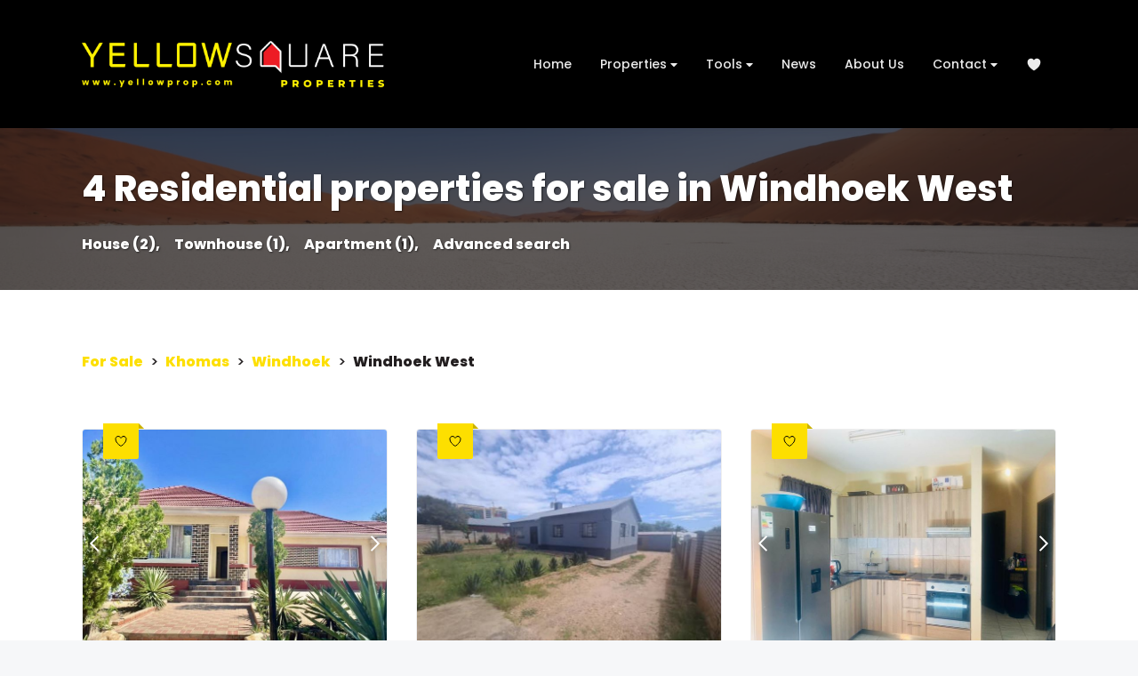

--- FILE ---
content_type: text/html
request_url: https://www.yellowprop.com/residential/for-sale/khomas/windhoek/windhoek-west
body_size: 11260
content:
<!DOCTYPE html> <html lang="en"> <head> <meta charset="UTF-8"> <meta name="viewport" content="width=device-width,initial-scale=1"> <title>Properties for sale in Windhoek West, including houses and townhouses</title> <meta property="og:title" content="Properties for sale in Windhoek West, including houses and townhouses"> <meta property="og:description" name="description" content="YellowSquare Properties has a selection of residential properties for sale in Windhoek West, Windhoek. View our Windhoek West properties for sale or browse nearby suburbs of Windhoek West."> <meta property="og:site_name" content="YellowSquare Properties"> <meta property="og:type" content="article"> <link rel="canonical" href="https://www.yellowprop.com/residential/for-sale/khomas/windhoek/windhoek-west"> <link href="/assets/css/core.aa75b519168327824e6443dfcdf6c169.css" rel="stylesheet"> <link href="https://fonts.googleapis.com" rel="preconnect" crossorigin> <link href="https://fonts.gstatic.com" rel="preconnect" crossorigin> <link href="https://fonts.googleapis.com/css?family=Poppins:500,800&display=swap" rel="stylesheet"> <link rel="icon" href="/assets/media/favicon.a9a3be1e9c5c2159f8ddea56aff9c5a4.png"> <link href="/assets/css/area-type-status.26a205a09e5c07b1b1c8f95bfef2fdd7.css" rel="stylesheet"> </head> <body class="layout"> <header class="header container container_type_sticky container_type_tough"> <div class="container container_type_nav-grid header__container"> <input class="header__toggle-input" id="menuToggle" type="checkbox"> <div class="header__topbar"> <a href="/" class="header__logo" title="Residential, agricultural property for sale, to rent in Namibia"> <img src="/assets/media/logo.2e858fb02b67a6585ef649e364dd87cd.png" alt="YellowSquare Properties logo" class="header__logo-image"> </a> <label class="header__toggle" for="menuToggle"> <svg viewBox="0 0 448 512"><path d="M436 124H12c-6.627 0-12-5.373-12-12V80c0-6.627 5.373-12 12-12h424c6.627 0 12 5.373 12 12v32c0 6.627-5.373 12-12 12zm0 160H12c-6.627 0-12-5.373-12-12v-32c0-6.627 5.373-12 12-12h424c6.627 0 12 5.373 12 12v32c0 6.627-5.373 12-12 12zm0 160H12c-6.627 0-12-5.373-12-12v-32c0-6.627 5.373-12 12-12h424c6.627 0 12 5.373 12 12v32c0 6.627-5.373 12-12 12z"/></svg> <svg viewBox="0 0 320 512"><path d="M193.94 256L296.5 153.44l21.15-21.15c3.12-3.12 3.12-8.19 0-11.31l-22.63-22.63c-3.12-3.12-8.19-3.12-11.31 0L160 222.06 36.29 98.34c-3.12-3.12-8.19-3.12-11.31 0L2.34 120.97c-3.12 3.12-3.12 8.19 0 11.31L126.06 256 2.34 379.71c-3.12 3.12-3.12 8.19 0 11.31l22.63 22.63c3.12 3.12 8.19 3.12 11.31 0L160 289.94 262.56 392.5l21.15 21.15c3.12 3.12 8.19 3.12 11.31 0l22.63-22.63c3.12-3.12 3.12-8.19 0-11.31L193.94 256z"/></svg> </label> </div> <nav class="menu header__menu"> <a class="link link_type_nav menu__item menu__item_type_inner-link" href="/"> Home </a> <div class="menu__group"> <input class="menu__group-toggle-input" id="menuGroupToggle1" type="checkbox"> <label class="link menu__item menu__item_type_group menu__group-toggle" for="menuGroupToggle1"> Properties <svg viewBox="0 0 320 512"><path d="M31.3 192h257.3c17.8 0 26.7 21.5 14.1 34.1L174.1 354.8c-7.8 7.8-20.5 7.8-28.3 0L17.2 226.1C4.6 213.5 13.5 192 31.3 192z"/></svg> <svg viewBox="0 0 320 512"><path d="M288.662 352H31.338c-17.818 0-26.741-21.543-14.142-34.142l128.662-128.662c7.81-7.81 20.474-7.81 28.284 0l128.662 128.662c12.6 12.599 3.676 34.142-14.142 34.142z"/></svg> </label> <div class="menu__group-items"> <a class="link link_type_nav menu__item menu__item_type_inner-link" href="/for-sale"> For Sale </a> <a class="link link_type_nav menu__item menu__item_type_inner-link" href="/for-rent"> For Rent </a> <a class="link link_type_nav menu__item menu__item_type_inner-link" href="/onshow"> On Show </a> </div> </div> <div class="menu__group"> <input class="menu__group-toggle-input" id="menuGroupToggle2" type="checkbox"> <label class="link menu__item menu__item_type_group menu__group-toggle" for="menuGroupToggle2"> Tools <svg viewBox="0 0 320 512"><path d="M31.3 192h257.3c17.8 0 26.7 21.5 14.1 34.1L174.1 354.8c-7.8 7.8-20.5 7.8-28.3 0L17.2 226.1C4.6 213.5 13.5 192 31.3 192z"/></svg> <svg viewBox="0 0 320 512"><path d="M288.662 352H31.338c-17.818 0-26.741-21.543-14.142-34.142l128.662-128.662c7.81-7.81 20.474-7.81 28.284 0l128.662 128.662c12.6 12.599 3.676 34.142-14.142 34.142z"/></svg> </label> <div class="menu__group-items"> <a class="link link_type_nav menu__item menu__item_type_inner-link" href="/bond-calculator"> Bond Repayment Calculator </a> <a class="link link_type_nav menu__item menu__item_type_inner-link" href="/affordability-calculator"> Affordability Calculator </a> <a class="link menu__item menu__item_type_external-link" href="https://www.greenagent.co/calculator/nam/yellowprop/" rel="noopener noreferrer" target="_blank"> Bond &amp; Transfer Cost Calculator </a> <a class="link link_type_nav menu__item menu__item_type_inner-link" href="/property-alerts"> Property Alerts </a> <a class="link link_type_nav menu__item menu__item_type_inner-link" href="/news-alerts"> News Alerts </a> <a class="link link_type_nav menu__item menu__item_type_inner-link" href="/list-your-property"> List Your Property </a> <a class="link link_type_nav menu__item menu__item_type_inner-link" href="/market-estimate"> Market Estimate </a> </div> </div> <a class="link link_type_nav menu__item menu__item_type_inner-link" href="/news"> News </a> <a class="link link_type_nav menu__item menu__item_type_inner-link" href="/about-us"> About Us </a> <div class="menu__group"> <input class="menu__group-toggle-input" id="menuGroupToggle5" type="checkbox"> <label class="link menu__item menu__item_type_group menu__group-toggle" for="menuGroupToggle5"> Contact <svg viewBox="0 0 320 512"><path d="M31.3 192h257.3c17.8 0 26.7 21.5 14.1 34.1L174.1 354.8c-7.8 7.8-20.5 7.8-28.3 0L17.2 226.1C4.6 213.5 13.5 192 31.3 192z"/></svg> <svg viewBox="0 0 320 512"><path d="M288.662 352H31.338c-17.818 0-26.741-21.543-14.142-34.142l128.662-128.662c7.81-7.81 20.474-7.81 28.284 0l128.662 128.662c12.6 12.599 3.676 34.142-14.142 34.142z"/></svg> </label> <div class="menu__group-items"> <a class="link link_type_nav menu__item menu__item_type_inner-link" href="/contact"> Get In Touch </a> <a class="link link_type_nav menu__item menu__item_type_inner-link" href="/our-team"> Our Team </a> </div> </div> <a class="link link_with_icon menu__item menu__item_type_icon-inner-link" href="/favourites" title="Favourites"> <svg viewBox="0 0 512 512"><path d="M256 448a32 32 0 01-18-5.57c-78.59-53.35-112.62-89.93-131.39-112.8-40-48.75-59.15-98.8-58.61-153C48.63 114.52 98.46 64 159.08 64c44.08 0 74.61 24.83 92.39 45.51a6 6 0 009.06 0C278.31 88.81 308.84 64 352.92 64c60.62 0 110.45 50.52 111.08 112.64.54 54.21-18.63 104.26-58.61 153-18.77 22.87-52.8 59.45-131.39 112.8a32 32 0 01-18 5.56z"/></svg><span>Favourites</span> </a> </nav> </div> </header> <div class="container container_type_tough section section_type_hero hero hero_type_page"> <div class="section__background-image image"> <img src="/assets/media/hero-slide-1.6648d588c3938c8391e72dfbddd6b237.jpg" alt=""> </div> <div class="section__background-overlay"></div> <div class="container container_type_global-grid"> <h1 class="section__heading hero__heading"> 4 Residential properties for sale in Windhoek West </h1> <div class="breadcrumbs section__content hero__links hero__breadcrumbs"> <a class="breadcrumbs__item breadcrumbs__item_type_link link hero__link" href="/house/for-sale/khomas/windhoek/windhoek-west"> House (2), </a> <a class="breadcrumbs__item breadcrumbs__item_type_link link hero__link" href="/townhouse/for-sale/khomas/windhoek/windhoek-west"> Townhouse (1), </a> <a class="breadcrumbs__item breadcrumbs__item_type_link link hero__link" href="/apartment/for-sale/khomas/windhoek/windhoek-west"> Apartment (1), </a> <a class="breadcrumbs__item breadcrumbs__item_type_link link hero__link" href="/search?status&#x3D;For Sale&amp;types[0][maintype]&#x3D;Residential&amp;areas[0][town]&#x3D;Windhoek&amp;areas[0][suburb]&#x3D;Windhoek West"> Advanced search </a> </div> </div> </div> <div class="section section_theme_lightest container"> <div class="container container_type_global-grid"> <div class="section__content"> <div class="breadcrumbs breadcrumbs_with_splitter block"> <a class="breadcrumbs__item breadcrumbs__item_type_link link" href="/for-sale"> For Sale </a> <span class="breadcrumbs__splitter">&gt;</span> <a class="breadcrumbs__item breadcrumbs__item_type_link link" href="/properties-in-khomas"> Khomas </a> <span class="breadcrumbs__splitter">&gt;</span> <a class="breadcrumbs__item breadcrumbs__item_type_link link" href="/residential/for-sale/khomas/windhoek"> Windhoek </a> <span class="breadcrumbs__splitter">&gt;</span> <span class="breadcrumbs__item breadcrumbs__item_type_text"> Windhoek West </span> </div> </div> <div class="section__content"> <div class="grid grid_cols_3 section__paragraph"> <a class="property-card property-card_type_small grid__item" href="/windhoek-west-house-for-sale-2391589" title="7 Bedroom House For Sale in Windhoek West"> <div class="property-card__favorite favorite-toggle" title="Add property #2391589 to your favourites" data-id="2391589"> <svg viewBox="0 0 512 512"><path d="M352.92 80C288 80 256 144 256 144s-32-64-96.92-64c-52.76 0-94.54 44.14-95.08 96.81-1.1 109.33 86.73 187.08 183 252.42a16 16 0 0018 0c96.26-65.34 184.09-143.09 183-252.42-.54-52.67-42.32-96.81-95.08-96.81z" fill="none" stroke="currentColor" stroke-linecap="round" stroke-linejoin="round" stroke-width="32"/></svg> <svg viewBox="0 0 512 512"><path d="M256 448a32 32 0 01-18-5.57c-78.59-53.35-112.62-89.93-131.39-112.8-40-48.75-59.15-98.8-58.61-153C48.63 114.52 98.46 64 159.08 64c44.08 0 74.61 24.83 92.39 45.51a6 6 0 009.06 0C278.31 88.81 308.84 64 352.92 64c60.62 0 110.45 50.52 111.08 112.64.54 54.21-18.63 104.26-58.61 153-18.77 22.87-52.8 59.45-131.39 112.8a32 32 0 01-18 5.56z"/></svg> </div> <div class="property-card__active-area"> <div class="property-card__visuals"> <div class="property-card__photos"> <div class="property-card__photo container container_ratio_oldskul"> <img loading="lazy" src="https://d4dw57nojnba9.cloudfront.net/[base64]&#x3D;&#x3D;"> </div> <div class="property-card__photo container container_ratio_oldskul hidden"> <img data-src="https://d4dw57nojnba9.cloudfront.net/[base64]&#x3D;&#x3D;"> </div> <div class="property-card__photo container container_ratio_oldskul hidden"> <img data-src="https://d4dw57nojnba9.cloudfront.net/[base64]&#x3D;&#x3D;"> </div> <div class="property-card__photo container container_ratio_oldskul hidden"> <img data-src="https://d4dw57nojnba9.cloudfront.net/[base64]&#x3D;&#x3D;"> </div> <div class="property-card__photo container container_ratio_oldskul hidden"> <img data-src="https://d4dw57nojnba9.cloudfront.net/[base64]&#x3D;&#x3D;"> </div> <div class="property-card__photo container container_ratio_oldskul hidden"> <img data-src="https://d4dw57nojnba9.cloudfront.net/[base64]&#x3D;&#x3D;"> </div> <div class="property-card__photo container container_ratio_oldskul hidden"> <img data-src="https://d4dw57nojnba9.cloudfront.net/[base64]&#x3D;&#x3D;"> </div> <div class="property-card__photo container container_ratio_oldskul hidden"> <img data-src="https://d4dw57nojnba9.cloudfront.net/[base64]&#x3D;&#x3D;"> </div> <div class="property-card__photo container container_ratio_oldskul hidden"> <img data-src="https://d4dw57nojnba9.cloudfront.net/[base64]&#x3D;&#x3D;"> </div> <div class="property-card__photo container container_ratio_oldskul hidden"> <img data-src="https://d4dw57nojnba9.cloudfront.net/[base64]&#x3D;&#x3D;"> </div> <div class="property-card__photo container container_ratio_oldskul hidden"> <img data-src="https://d4dw57nojnba9.cloudfront.net/[base64]&#x3D;&#x3D;"> </div> <div class="property-card__photo container container_ratio_oldskul hidden"> <img data-src="https://d4dw57nojnba9.cloudfront.net/[base64]&#x3D;&#x3D;"> </div> <div class="property-card__photo container container_ratio_oldskul hidden"> <img data-src="https://d4dw57nojnba9.cloudfront.net/[base64]&#x3D;&#x3D;"> </div> <div class="property-card__photo container container_ratio_oldskul hidden"> <img data-src="https://d4dw57nojnba9.cloudfront.net/[base64]&#x3D;&#x3D;"> </div> <div class="property-card__photo container container_ratio_oldskul hidden"> <img data-src="https://d4dw57nojnba9.cloudfront.net/[base64]&#x3D;&#x3D;"> </div> <div class="property-card__photo container container_ratio_oldskul hidden"> <img data-src="https://d4dw57nojnba9.cloudfront.net/[base64]&#x3D;&#x3D;"> </div> <div class="property-card__photo container container_ratio_oldskul hidden"> <img data-src="https://d4dw57nojnba9.cloudfront.net/[base64]&#x3D;&#x3D;"> </div> <div class="property-card__photo container container_ratio_oldskul hidden"> <img data-src="https://d4dw57nojnba9.cloudfront.net/[base64]&#x3D;&#x3D;"> </div> <div class="property-card__photo container container_ratio_oldskul hidden"> <img data-src="https://d4dw57nojnba9.cloudfront.net/[base64]&#x3D;&#x3D;"> </div> <div class="property-card__photo container container_ratio_oldskul hidden"> <img data-src="https://d4dw57nojnba9.cloudfront.net/[base64]&#x3D;&#x3D;"> </div> <div class="property-card__photo container container_ratio_oldskul hidden"> <img data-src="https://d4dw57nojnba9.cloudfront.net/[base64]&#x3D;&#x3D;"> </div> <div class="property-card__photo container container_ratio_oldskul hidden"> <img data-src="https://d4dw57nojnba9.cloudfront.net/[base64]&#x3D;&#x3D;"> </div> <div class="property-card__photo container container_ratio_oldskul hidden"> <img data-src="https://d4dw57nojnba9.cloudfront.net/[base64]&#x3D;&#x3D;"> </div> <div class="property-card__photo container container_ratio_oldskul hidden"> <img data-src="https://d4dw57nojnba9.cloudfront.net/[base64]&#x3D;&#x3D;"> </div> <div class="property-card__photo container container_ratio_oldskul hidden"> <img data-src="https://d4dw57nojnba9.cloudfront.net/[base64]&#x3D;&#x3D;"> </div> <div class="property-card__photo container container_ratio_oldskul hidden"> <img data-src="https://d4dw57nojnba9.cloudfront.net/[base64]&#x3D;&#x3D;"> </div> <div class="property-card__photo container container_ratio_oldskul hidden"> <img data-src="https://d4dw57nojnba9.cloudfront.net/[base64]&#x3D;&#x3D;"> </div> <div class="property-card__photo container container_ratio_oldskul hidden"> <img data-src="https://d4dw57nojnba9.cloudfront.net/[base64]&#x3D;&#x3D;"> </div> <div class="property-card__photo container container_ratio_oldskul hidden"> <img data-src="https://d4dw57nojnba9.cloudfront.net/[base64]&#x3D;&#x3D;"> </div> <div class="property-card__photo container container_ratio_oldskul hidden"> <img data-src="https://d4dw57nojnba9.cloudfront.net/[base64]&#x3D;&#x3D;"> </div> <div class="property-card__photo container container_ratio_oldskul hidden"> <img data-src="https://d4dw57nojnba9.cloudfront.net/[base64]&#x3D;&#x3D;"> </div> <div class="property-card__photo container container_ratio_oldskul hidden"> <img data-src="https://d4dw57nojnba9.cloudfront.net/[base64]&#x3D;&#x3D;"> </div> <div class="property-card__photo container container_ratio_oldskul hidden"> <img data-src="https://d4dw57nojnba9.cloudfront.net/[base64]&#x3D;&#x3D;"> </div> <div class="property-card__photo container container_ratio_oldskul hidden"> <img data-src="https://d4dw57nojnba9.cloudfront.net/[base64]&#x3D;&#x3D;"> </div> <div class="property-card__photo container container_ratio_oldskul hidden"> <img data-src="https://d4dw57nojnba9.cloudfront.net/[base64]&#x3D;&#x3D;"> </div> <div class="property-card__photo container container_ratio_oldskul hidden"> <img data-src="https://d4dw57nojnba9.cloudfront.net/[base64]&#x3D;&#x3D;"> </div> <div class="property-card__photo container container_ratio_oldskul hidden"> <img data-src="https://d4dw57nojnba9.cloudfront.net/[base64]&#x3D;&#x3D;"> </div> <div class="property-card__photo container container_ratio_oldskul hidden"> <img data-src="https://d4dw57nojnba9.cloudfront.net/[base64]&#x3D;&#x3D;"> </div> <div class="property-card__photo container container_ratio_oldskul hidden"> <img data-src="https://d4dw57nojnba9.cloudfront.net/[base64]&#x3D;&#x3D;"> </div> <div class="property-card__photo container container_ratio_oldskul hidden"> <img data-src="https://d4dw57nojnba9.cloudfront.net/[base64]&#x3D;&#x3D;"> </div> <div class="property-card__photo container container_ratio_oldskul hidden"> <img data-src="https://d4dw57nojnba9.cloudfront.net/[base64]&#x3D;&#x3D;"> </div> <div class="property-card__photo container container_ratio_oldskul hidden"> <img data-src="https://d4dw57nojnba9.cloudfront.net/[base64]&#x3D;&#x3D;"> </div> <div class="property-card__photo container container_ratio_oldskul hidden"> <img data-src="https://d4dw57nojnba9.cloudfront.net/[base64]&#x3D;&#x3D;"> </div> <div class="property-card__photo container container_ratio_oldskul hidden"> <img data-src="https://d4dw57nojnba9.cloudfront.net/[base64]&#x3D;&#x3D;"> </div> <div class="property-card__photo container container_ratio_oldskul hidden"> <img data-src="https://d4dw57nojnba9.cloudfront.net/[base64]&#x3D;&#x3D;"> </div> <div class="property-card__photo container container_ratio_oldskul hidden"> <img data-src="https://d4dw57nojnba9.cloudfront.net/[base64]&#x3D;&#x3D;"> </div> <div class="property-card__photo container container_ratio_oldskul hidden"> <img data-src="https://d4dw57nojnba9.cloudfront.net/[base64]&#x3D;&#x3D;"> </div> <div class="property-card__photo container container_ratio_oldskul hidden"> <img data-src="https://d4dw57nojnba9.cloudfront.net/[base64]&#x3D;&#x3D;"> </div> <div class="property-card__photo container container_ratio_oldskul hidden"> <img data-src="https://d4dw57nojnba9.cloudfront.net/[base64]&#x3D;&#x3D;"> </div> <div class="property-card__photo container container_ratio_oldskul hidden"> <img data-src="https://d4dw57nojnba9.cloudfront.net/[base64]&#x3D;&#x3D;"> </div> <div class="property-card__photo container container_ratio_oldskul hidden"> <img data-src="https://d4dw57nojnba9.cloudfront.net/[base64]&#x3D;&#x3D;"> </div> <div class="property-card__photo container container_ratio_oldskul hidden"> <img data-src="https://d4dw57nojnba9.cloudfront.net/[base64]&#x3D;&#x3D;"> </div> <div class="property-card__photo container container_ratio_oldskul hidden"> <img data-src="https://d4dw57nojnba9.cloudfront.net/[base64]&#x3D;&#x3D;"> </div> <div class="property-card__photo container container_ratio_oldskul hidden"> <img data-src="https://d4dw57nojnba9.cloudfront.net/[base64]&#x3D;&#x3D;"> </div> <div class="property-card__photo container container_ratio_oldskul hidden"> <img data-src="https://d4dw57nojnba9.cloudfront.net/[base64]&#x3D;&#x3D;"> </div> <div class="property-card__photo container container_ratio_oldskul hidden"> <img data-src="https://d4dw57nojnba9.cloudfront.net/[base64]&#x3D;&#x3D;"> </div> <div class="property-card__photo container container_ratio_oldskul hidden"> <img data-src="https://d4dw57nojnba9.cloudfront.net/[base64]&#x3D;&#x3D;"> </div> <div class="property-card__photo container container_ratio_oldskul hidden"> <img data-src="https://d4dw57nojnba9.cloudfront.net/[base64]&#x3D;&#x3D;"> </div> <div class="property-card__photo container container_ratio_oldskul hidden"> <img data-src="https://d4dw57nojnba9.cloudfront.net/[base64]&#x3D;&#x3D;"> </div> <div class="property-card__photo container container_ratio_oldskul hidden"> <img data-src="https://d4dw57nojnba9.cloudfront.net/[base64]&#x3D;&#x3D;"> </div> <div class="property-card__photo container container_ratio_oldskul hidden"> <img data-src="https://d4dw57nojnba9.cloudfront.net/[base64]&#x3D;&#x3D;"> </div> <div class="property-card__photo container container_ratio_oldskul hidden"> <img data-src="https://d4dw57nojnba9.cloudfront.net/[base64]&#x3D;&#x3D;"> </div> <div class="property-card__photo container container_ratio_oldskul hidden"> <img data-src="https://d4dw57nojnba9.cloudfront.net/[base64]&#x3D;&#x3D;"> </div> <div class="property-card__photo container container_ratio_oldskul hidden"> <img data-src="https://d4dw57nojnba9.cloudfront.net/[base64]&#x3D;&#x3D;"> </div> <div class="property-card__photo container container_ratio_oldskul hidden"> <img data-src="https://d4dw57nojnba9.cloudfront.net/[base64]&#x3D;&#x3D;"> </div> <div class="property-card__photo container container_ratio_oldskul hidden"> <img data-src="https://d4dw57nojnba9.cloudfront.net/[base64]&#x3D;&#x3D;"> </div> <div class="property-card__photo container container_ratio_oldskul hidden"> <img data-src="https://d4dw57nojnba9.cloudfront.net/[base64]&#x3D;&#x3D;"> </div> <div class="property-card__photo container container_ratio_oldskul hidden"> <img data-src="https://d4dw57nojnba9.cloudfront.net/[base64]&#x3D;&#x3D;"> </div> <div class="property-card__photo container container_ratio_oldskul hidden"> <img data-src="https://d4dw57nojnba9.cloudfront.net/[base64]&#x3D;&#x3D;"> </div> <div class="property-card__photo container container_ratio_oldskul hidden"> <img data-src="https://d4dw57nojnba9.cloudfront.net/[base64]&#x3D;&#x3D;"> </div> <div class="property-card__control property-card__control_type_prev"> <svg viewBox="0 0 256 512"><path d="M231.293 473.899l19.799-19.799c4.686-4.686 4.686-12.284 0-16.971L70.393 256 251.092 74.87c4.686-4.686 4.686-12.284 0-16.971L231.293 38.1c-4.686-4.686-12.284-4.686-16.971 0L4.908 247.515c-4.686 4.686-4.686 12.284 0 16.971L214.322 473.9c4.687 4.686 12.285 4.686 16.971-.001z"/></svg> </div> <div class="property-card__control property-card__control_type_next"> <svg viewBox="0 0 256 512"><path d="M24.707 38.101L4.908 57.899c-4.686 4.686-4.686 12.284 0 16.971L185.607 256 4.908 437.13c-4.686 4.686-4.686 12.284 0 16.971L24.707 473.9c4.686 4.686 12.284 4.686 16.971 0l209.414-209.414c4.686-4.686 4.686-12.284 0-16.971L41.678 38.101c-4.687-4.687-12.285-4.687-16.971 0z"/></svg> </div> </div> </div> <div class="property-card__primary-details"> <div class="property-card__price"> <span class="property-card__amount">POA</span> </div> <div class="property-card__summary"> House for sale in Windhoek West </div> </div> <div class="property-card__secondary-details"> <div class="property-card__tags"> </div> <div class="property-card__heading"> Calling Investor To Turn This Prestigeous Property Into A Cash Cow </div> <div class="property-card__description"> Entertain effortlessly with a huge braai lapa and pool in this secure, family-friendly suburb home, featuring seven bedrooms, four bathrooms, double garage and expansive yard. </div> <div class="property-card__features"> <div class="property-card__feature property-card__feature_type_beds" title="7 bedroom(s)"> <div class="property-card__feature-icon"> <svg viewBox="0 0 460 460"><defs><style>.ci-bed-1{fill:none;stroke:currentColor;stroke-linecap:round;stroke-linejoin:round;stroke-width:24px}</style></defs><g><path d="M64.47 305.33h331a21.75 21.75 0 0 1 21.75 21.75v92.23h0-374.5 0v-92.22a21.75 21.75 0 0 1 21.75-21.76ZM124.71 190.59v-47.7c0-5.39 4.75-9.75 10.61-9.75H202c5.87 0 10.62 4.36 10.62 9.75V172" class="ci-bed-1"/><path d="m414.44 316.5-52.62-125.91H98.16L45.56 316.5M361.82 190.59V55.96H98.16v134.63" class="ci-bed-1"/><path d="M114.86 260.54h240S386.93 259 397.09 275M335.27 190.59v-47.7c0-5.39-4.75-9.75-10.61-9.75H258c-5.87 0-10.62 4.36-10.62 9.75V172" class="ci-bed-1"/></g></svg> </div> <div class="property-card__feature-value"> 7 </div> </div> <div class="property-card__feature property-card__feature_type_baths" title="4 bathroom(s)"> <div class="property-card__feature-icon"> <svg viewBox="0 0 460 460"><defs><style>.ci-bath-1{fill:none;stroke:currentColor;stroke-linecap:round;stroke-linejoin:round;stroke-width:32px}</style></defs><g><path d="M417.74 247.94v95.43c0 37.52-30.74 67.93-68.66 67.93H122.3c-37.92 0-68.66-30.41-68.66-67.93v-38.92" class="ci-bath-1"/><path d="M438.45 225.93a21.45 21.45 0 0 1-15.87 20.67l-107.31 29.6a55.6 55.6 0 0 1-14.74 2H41a21.54 21.54 0 1 1 0-43.07h255.37a55.39 55.39 0 0 0 14.93-2.05l99.48-27.82a21.86 21.86 0 0 1 26.9 14.74 20.9 20.9 0 0 1 .77 5.93ZM169.29 411.3v20c0 7.06-7 12.78-15.54 12.78h-8.81c-8.59 0-15.54-5.72-15.54-12.78v-20M330.91 411.3v20c0 7.06-7 12.78-15.54 12.78h-8.81c-8.59 0-15.55-5.72-15.55-12.78v-20" class="ci-bath-1"/><path d="M296.88 89.08v-24a39.87 39.87 0 0 1 39.87-39.87h0a39.88 39.88 0 0 1 39.88 39.87v149.3M330.76 89.1h-66.3" class="ci-bath-1"/></g></svg> </div> <div class="property-card__feature-value"> 4 </div> </div> <div class="property-card__feature property-card__feature_type_garages" title="2 garage(s)"> <div class="property-card__feature-icon"> <svg viewBox="0 0 460 460"><defs><style>.ci-garage-1{fill:none;stroke:currentColor;stroke-linecap:round;stroke-linejoin:round;stroke-width:24px}</style></defs><g><path d="M419.31 159.12v275.85h-64.74v-234H108.1v234H43.36v-275.7" class="ci-garage-1"/><path d="M441.15 175.75 231.34 15.94 21.75 175.75M135.96 265.14h190.75M135.96 327.57h190.75M136 358.61l15.75 33.11c2.52 5.3 7.19 8.57 12.24 8.57h137.65c5.49 0 10.48-3.85 12.8-9.87l12.27-31.81M171.82 358.61l21.17 11.5M290.71 358.61l-21.18 11.5M200.86 402.15v19.6c0 7.3-6.66 13.22-14.87 13.22h-7.17c-8.21 0-14.87-5.92-14.87-13.22v-19.6M298.58 402.15v19.6c0 7.3-6.66 13.22-14.87 13.22h-7.17c-8.22 0-14.87-5.92-14.87-13.22v-19.6" class="ci-garage-1"/></g></svg> </div> <div class="property-card__feature-value"> 2 </div> </div> <div class="property-card__feature property-card__feature_type_stand" title="Land Size 1,798m²"> <div class="property-card__feature-icon"> <svg viewBox="0 0 460 460"><defs><style>.ci-building-1{fill:none;stroke:currentColor;stroke-linecap:round;stroke-linejoin:round;stroke-width:24px}</style></defs><g><path d="M430.53 408.18H51.85V29.39M111.02 29.39h69.05" class="ci-building-1"/><path d="M225.42 29.39h113.39" style="stroke-dasharray:90.71 45.36;fill:none;stroke:currentColor;stroke-linecap:round;stroke-linejoin:round;stroke-width:32px"/><path d="M361.49 29.39h69.04v69.04" class="ci-building-1"/><path d="M430.53 145.11v116.7" style="stroke-dasharray:93.36 46.68;fill:none;stroke:currentColor;stroke-linecap:round;stroke-linejoin:round;stroke-width:32px"/><path d="M430.53 285.15v69.04M11.98 64.84l39.79-35.45 40.82 35.45M395.08 448.02l35.45-39.79-35.45-40.82M139.34 315v-92.87a42.91 42.91 0 0 1 42.92-42.92h0a42.91 42.91 0 0 1 42.92 42.92V315" class="ci-building-1"/><path d="M225.18 222.13a42.92 42.92 0 0 1 42.93-42.92h0A42.92 42.92 0 0 1 311 222.13V315M139.34 169.72v52.41M327.41 126.25a20.58 20.58 0 1 1 32.14 17l-32.14 26.45h41.15" class="ci-building-1"/></g></svg> </div> <div class="property-card__feature-value"> 1,798m² </div> </div> </div> </div> </div> </a> <a class="property-card property-card_type_small grid__item" href="/windhoek-west-house-for-sale-2375231" title="3 Bedroom House For Sale in Windhoek West"> <div class="property-card__favorite favorite-toggle" title="Add property #2375231 to your favourites" data-id="2375231"> <svg viewBox="0 0 512 512"><path d="M352.92 80C288 80 256 144 256 144s-32-64-96.92-64c-52.76 0-94.54 44.14-95.08 96.81-1.1 109.33 86.73 187.08 183 252.42a16 16 0 0018 0c96.26-65.34 184.09-143.09 183-252.42-.54-52.67-42.32-96.81-95.08-96.81z" fill="none" stroke="currentColor" stroke-linecap="round" stroke-linejoin="round" stroke-width="32"/></svg> <svg viewBox="0 0 512 512"><path d="M256 448a32 32 0 01-18-5.57c-78.59-53.35-112.62-89.93-131.39-112.8-40-48.75-59.15-98.8-58.61-153C48.63 114.52 98.46 64 159.08 64c44.08 0 74.61 24.83 92.39 45.51a6 6 0 009.06 0C278.31 88.81 308.84 64 352.92 64c60.62 0 110.45 50.52 111.08 112.64.54 54.21-18.63 104.26-58.61 153-18.77 22.87-52.8 59.45-131.39 112.8a32 32 0 01-18 5.56z"/></svg> </div> <div class="property-card__active-area"> <div class="property-card__visuals"> <div class="property-card__photos"> <div class="property-card__photo container container_ratio_oldskul"> <img loading="lazy" src="https://d4dw57nojnba9.cloudfront.net/[base64]&#x3D;&#x3D;"> </div> </div> </div> <div class="property-card__primary-details"> <div class="property-card__price"> <span class="property-card__currency">N$</span> <span class="property-card__amount">2,620,000</span> </div> <div class="property-card__summary"> House for sale in Windhoek West </div> </div> <div class="property-card__secondary-details"> <div class="property-card__tags"> </div> <div class="property-card__heading"> Property For Sale </div> <div class="property-card__description"> Property in Windhoek North: 3 bedrooms, 1 bathroom, 890m2, includes a 2-bedroom flat. Excludes transfer costs. </div> <div class="property-card__features"> <div class="property-card__feature property-card__feature_type_beds" title="3 bedroom(s)"> <div class="property-card__feature-icon"> <svg viewBox="0 0 460 460"><defs><style>.ci-bed-1{fill:none;stroke:currentColor;stroke-linecap:round;stroke-linejoin:round;stroke-width:24px}</style></defs><g><path d="M64.47 305.33h331a21.75 21.75 0 0 1 21.75 21.75v92.23h0-374.5 0v-92.22a21.75 21.75 0 0 1 21.75-21.76ZM124.71 190.59v-47.7c0-5.39 4.75-9.75 10.61-9.75H202c5.87 0 10.62 4.36 10.62 9.75V172" class="ci-bed-1"/><path d="m414.44 316.5-52.62-125.91H98.16L45.56 316.5M361.82 190.59V55.96H98.16v134.63" class="ci-bed-1"/><path d="M114.86 260.54h240S386.93 259 397.09 275M335.27 190.59v-47.7c0-5.39-4.75-9.75-10.61-9.75H258c-5.87 0-10.62 4.36-10.62 9.75V172" class="ci-bed-1"/></g></svg> </div> <div class="property-card__feature-value"> 3 </div> </div> <div class="property-card__feature property-card__feature_type_baths" title="1 bathroom(s)"> <div class="property-card__feature-icon"> <svg viewBox="0 0 460 460"><defs><style>.ci-bath-1{fill:none;stroke:currentColor;stroke-linecap:round;stroke-linejoin:round;stroke-width:32px}</style></defs><g><path d="M417.74 247.94v95.43c0 37.52-30.74 67.93-68.66 67.93H122.3c-37.92 0-68.66-30.41-68.66-67.93v-38.92" class="ci-bath-1"/><path d="M438.45 225.93a21.45 21.45 0 0 1-15.87 20.67l-107.31 29.6a55.6 55.6 0 0 1-14.74 2H41a21.54 21.54 0 1 1 0-43.07h255.37a55.39 55.39 0 0 0 14.93-2.05l99.48-27.82a21.86 21.86 0 0 1 26.9 14.74 20.9 20.9 0 0 1 .77 5.93ZM169.29 411.3v20c0 7.06-7 12.78-15.54 12.78h-8.81c-8.59 0-15.54-5.72-15.54-12.78v-20M330.91 411.3v20c0 7.06-7 12.78-15.54 12.78h-8.81c-8.59 0-15.55-5.72-15.55-12.78v-20" class="ci-bath-1"/><path d="M296.88 89.08v-24a39.87 39.87 0 0 1 39.87-39.87h0a39.88 39.88 0 0 1 39.88 39.87v149.3M330.76 89.1h-66.3" class="ci-bath-1"/></g></svg> </div> <div class="property-card__feature-value"> 1 </div> </div> </div> </div> </div> </a> <a class="property-card property-card_type_small grid__item" href="/windhoek-west-townhouse-for-sale-2218206" title="60m² Townhouse For Sale in Windhoek West"> <div class="property-card__favorite favorite-toggle" title="Add property #2218206 to your favourites" data-id="2218206"> <svg viewBox="0 0 512 512"><path d="M352.92 80C288 80 256 144 256 144s-32-64-96.92-64c-52.76 0-94.54 44.14-95.08 96.81-1.1 109.33 86.73 187.08 183 252.42a16 16 0 0018 0c96.26-65.34 184.09-143.09 183-252.42-.54-52.67-42.32-96.81-95.08-96.81z" fill="none" stroke="currentColor" stroke-linecap="round" stroke-linejoin="round" stroke-width="32"/></svg> <svg viewBox="0 0 512 512"><path d="M256 448a32 32 0 01-18-5.57c-78.59-53.35-112.62-89.93-131.39-112.8-40-48.75-59.15-98.8-58.61-153C48.63 114.52 98.46 64 159.08 64c44.08 0 74.61 24.83 92.39 45.51a6 6 0 009.06 0C278.31 88.81 308.84 64 352.92 64c60.62 0 110.45 50.52 111.08 112.64.54 54.21-18.63 104.26-58.61 153-18.77 22.87-52.8 59.45-131.39 112.8a32 32 0 01-18 5.56z"/></svg> </div> <div class="property-card__active-area"> <div class="property-card__visuals"> <div class="property-card__photos"> <div class="property-card__photo container container_ratio_oldskul"> <img loading="lazy" src="https://d4dw57nojnba9.cloudfront.net/[base64]&#x3D;&#x3D;"> </div> <div class="property-card__photo container container_ratio_oldskul hidden"> <img data-src="https://d4dw57nojnba9.cloudfront.net/[base64]&#x3D;&#x3D;"> </div> <div class="property-card__control property-card__control_type_prev"> <svg viewBox="0 0 256 512"><path d="M231.293 473.899l19.799-19.799c4.686-4.686 4.686-12.284 0-16.971L70.393 256 251.092 74.87c4.686-4.686 4.686-12.284 0-16.971L231.293 38.1c-4.686-4.686-12.284-4.686-16.971 0L4.908 247.515c-4.686 4.686-4.686 12.284 0 16.971L214.322 473.9c4.687 4.686 12.285 4.686 16.971-.001z"/></svg> </div> <div class="property-card__control property-card__control_type_next"> <svg viewBox="0 0 256 512"><path d="M24.707 38.101L4.908 57.899c-4.686 4.686-4.686 12.284 0 16.971L185.607 256 4.908 437.13c-4.686 4.686-4.686 12.284 0 16.971L24.707 473.9c4.686 4.686 12.284 4.686 16.971 0l209.414-209.414c4.686-4.686 4.686-12.284 0-16.971L41.678 38.101c-4.687-4.687-12.285-4.687-16.971 0z"/></svg> </div> </div> </div> <div class="property-card__primary-details"> <div class="property-card__price"> <span class="property-card__currency">N$</span> <span class="property-card__amount">860,000</span> </div> <div class="property-card__summary"> Townhouse for sale in Windhoek West </div> </div> <div class="property-card__secondary-details"> <div class="property-card__tags"> </div> <div class="property-card__heading"> Townhouse For Sale - Windhoek West </div> <div class="property-card__description"> Townhouse in Windhoek West with 2 bedrooms, lounge, kitchen, bathroom, storeroom. Selling for 860K excluding costs. </div> <div class="property-card__features"> <div class="property-card__feature property-card__feature_type_building" title="Floor Size 60m²"> <div class="property-card__feature-icon"> <svg viewBox="0 0 460 460"><defs><style>.ci-land-1{fill:none;stroke:currentColor;stroke-linecap:round;stroke-linejoin:round;stroke-width:32px}</style></defs><g><path d="M20.54 83.21V20.45h418.92v418.93h-60.2M20.54 118.5l321.05 321.05-321.05-.17V118.5z" class="ci-land-1"/><path d="m74.87 246.73 135.49 135.49-135.49-.07V246.73zM77.92 129.98h45.12M177.91 129.98h62.9M240.81 20.45v143.44M240.81 206.44v82.42M351.79 20.45V103M351.79 160.36v86.37M439.46 246.73H317.88M271.02 246.73h-30.21M65.72 417.83v21.55M132.92 417.83v21.55M203.82 417.83v21.55M271.02 417.83v21.55" class="ci-land-1"/></g></svg> </div> <div class="property-card__feature-value"> 60m² </div> </div> </div> </div> </div> </a> <a class="property-card property-card_type_small grid__item" href="/windhoek-west-apartment-for-sale-2055862" title="2 Bedroom Apartment For Sale in Windhoek West"> <div class="property-card__favorite favorite-toggle" title="Add property #2055862 to your favourites" data-id="2055862"> <svg viewBox="0 0 512 512"><path d="M352.92 80C288 80 256 144 256 144s-32-64-96.92-64c-52.76 0-94.54 44.14-95.08 96.81-1.1 109.33 86.73 187.08 183 252.42a16 16 0 0018 0c96.26-65.34 184.09-143.09 183-252.42-.54-52.67-42.32-96.81-95.08-96.81z" fill="none" stroke="currentColor" stroke-linecap="round" stroke-linejoin="round" stroke-width="32"/></svg> <svg viewBox="0 0 512 512"><path d="M256 448a32 32 0 01-18-5.57c-78.59-53.35-112.62-89.93-131.39-112.8-40-48.75-59.15-98.8-58.61-153C48.63 114.52 98.46 64 159.08 64c44.08 0 74.61 24.83 92.39 45.51a6 6 0 009.06 0C278.31 88.81 308.84 64 352.92 64c60.62 0 110.45 50.52 111.08 112.64.54 54.21-18.63 104.26-58.61 153-18.77 22.87-52.8 59.45-131.39 112.8a32 32 0 01-18 5.56z"/></svg> </div> <div class="property-card__active-area"> <div class="property-card__visuals"> <div class="property-card__photos"> <div class="property-card__photo container container_ratio_oldskul"> <img loading="lazy" src="https://d4dw57nojnba9.cloudfront.net/[base64]&#x3D;&#x3D;"> </div> <div class="property-card__photo container container_ratio_oldskul hidden"> <img data-src="https://d4dw57nojnba9.cloudfront.net/[base64]&#x3D;&#x3D;"> </div> <div class="property-card__photo container container_ratio_oldskul hidden"> <img data-src="https://d4dw57nojnba9.cloudfront.net/[base64]&#x3D;&#x3D;"> </div> <div class="property-card__photo container container_ratio_oldskul hidden"> <img data-src="https://d4dw57nojnba9.cloudfront.net/[base64]&#x3D;&#x3D;"> </div> <div class="property-card__control property-card__control_type_prev"> <svg viewBox="0 0 256 512"><path d="M231.293 473.899l19.799-19.799c4.686-4.686 4.686-12.284 0-16.971L70.393 256 251.092 74.87c4.686-4.686 4.686-12.284 0-16.971L231.293 38.1c-4.686-4.686-12.284-4.686-16.971 0L4.908 247.515c-4.686 4.686-4.686 12.284 0 16.971L214.322 473.9c4.687 4.686 12.285 4.686 16.971-.001z"/></svg> </div> <div class="property-card__control property-card__control_type_next"> <svg viewBox="0 0 256 512"><path d="M24.707 38.101L4.908 57.899c-4.686 4.686-4.686 12.284 0 16.971L185.607 256 4.908 437.13c-4.686 4.686-4.686 12.284 0 16.971L24.707 473.9c4.686 4.686 12.284 4.686 16.971 0l209.414-209.414c4.686-4.686 4.686-12.284 0-16.971L41.678 38.101c-4.687-4.687-12.285-4.687-16.971 0z"/></svg> </div> </div> </div> <div class="property-card__primary-details"> <div class="property-card__price"> <span class="property-card__currency">N$</span> <span class="property-card__amount">990,000</span> </div> <div class="property-card__summary"> Apartment for sale in Windhoek West </div> </div> <div class="property-card__secondary-details"> <div class="property-card__tags"> </div> <div class="property-card__heading"> Safe Two Bedroom Apartment Near Amenities </div> <div class="property-card__description"> 2BR apartment close to Van Rijn school, Home Affairs building, Central Hospital, and Rhino Park Hospital. </div> <div class="property-card__features"> <div class="property-card__feature property-card__feature_type_beds" title="2 bedroom(s)"> <div class="property-card__feature-icon"> <svg viewBox="0 0 460 460"><defs><style>.ci-bed-1{fill:none;stroke:currentColor;stroke-linecap:round;stroke-linejoin:round;stroke-width:24px}</style></defs><g><path d="M64.47 305.33h331a21.75 21.75 0 0 1 21.75 21.75v92.23h0-374.5 0v-92.22a21.75 21.75 0 0 1 21.75-21.76ZM124.71 190.59v-47.7c0-5.39 4.75-9.75 10.61-9.75H202c5.87 0 10.62 4.36 10.62 9.75V172" class="ci-bed-1"/><path d="m414.44 316.5-52.62-125.91H98.16L45.56 316.5M361.82 190.59V55.96H98.16v134.63" class="ci-bed-1"/><path d="M114.86 260.54h240S386.93 259 397.09 275M335.27 190.59v-47.7c0-5.39-4.75-9.75-10.61-9.75H258c-5.87 0-10.62 4.36-10.62 9.75V172" class="ci-bed-1"/></g></svg> </div> <div class="property-card__feature-value"> 2 </div> </div> <div class="property-card__feature property-card__feature_type_baths" title="1 bathroom(s)"> <div class="property-card__feature-icon"> <svg viewBox="0 0 460 460"><defs><style>.ci-bath-1{fill:none;stroke:currentColor;stroke-linecap:round;stroke-linejoin:round;stroke-width:32px}</style></defs><g><path d="M417.74 247.94v95.43c0 37.52-30.74 67.93-68.66 67.93H122.3c-37.92 0-68.66-30.41-68.66-67.93v-38.92" class="ci-bath-1"/><path d="M438.45 225.93a21.45 21.45 0 0 1-15.87 20.67l-107.31 29.6a55.6 55.6 0 0 1-14.74 2H41a21.54 21.54 0 1 1 0-43.07h255.37a55.39 55.39 0 0 0 14.93-2.05l99.48-27.82a21.86 21.86 0 0 1 26.9 14.74 20.9 20.9 0 0 1 .77 5.93ZM169.29 411.3v20c0 7.06-7 12.78-15.54 12.78h-8.81c-8.59 0-15.54-5.72-15.54-12.78v-20M330.91 411.3v20c0 7.06-7 12.78-15.54 12.78h-8.81c-8.59 0-15.55-5.72-15.55-12.78v-20" class="ci-bath-1"/><path d="M296.88 89.08v-24a39.87 39.87 0 0 1 39.87-39.87h0a39.88 39.88 0 0 1 39.88 39.87v149.3M330.76 89.1h-66.3" class="ci-bath-1"/></g></svg> </div> <div class="property-card__feature-value"> 1 </div> </div> <div class="property-card__feature property-card__feature_type_building" title="Floor Size 66m²"> <div class="property-card__feature-icon"> <svg viewBox="0 0 460 460"><defs><style>.ci-land-1{fill:none;stroke:currentColor;stroke-linecap:round;stroke-linejoin:round;stroke-width:32px}</style></defs><g><path d="M20.54 83.21V20.45h418.92v418.93h-60.2M20.54 118.5l321.05 321.05-321.05-.17V118.5z" class="ci-land-1"/><path d="m74.87 246.73 135.49 135.49-135.49-.07V246.73zM77.92 129.98h45.12M177.91 129.98h62.9M240.81 20.45v143.44M240.81 206.44v82.42M351.79 20.45V103M351.79 160.36v86.37M439.46 246.73H317.88M271.02 246.73h-30.21M65.72 417.83v21.55M132.92 417.83v21.55M203.82 417.83v21.55M271.02 417.83v21.55" class="ci-land-1"/></g></svg> </div> <div class="property-card__feature-value"> 66m² </div> </div> </div> </div> </div> </a> </div> <div class="section__paragraph"> </div> </div> </div> </div> <div class="section container"> <div class="container container_type_global-grid"> <div class="grid grid_cols_2"> <div class="grid__item"> <div class="island"> <div class="section__subheading block"> <b> Ready to sell in Windhoek West? </b> </div> <div class="block"> Get a market estimate on your property from one of our qualified real estate professionals. </div> <div class="block"> <a class="button button_size_small" href="/contact?reason=Sell"> Get your market estimate </a> </div> </div> </div> <div class="grid__item"> <div class="island"> <div class="section__subheading block"> <b>Get Windhoek West email alerts</b> </div> <div class="block"> Sign up and get notified as soon as the new residential properties becomes available in this area. </div> <div class="block"> <a class="button button_size_small" href="/property-alerts?areas[0][town]=Windhoek&areas[0][suburb]=Windhoek%20West&status=For Sale&types[0][maintype]=Residential"> Sign up now </a> </div> </div> </div> </div> </div> </div> <footer class="footer container container_type_tough"> <div class="footer__top"> <div class="footer__links container container_type_global-grid"> <div class="grid grid_cols_3"> <div class="grid__item"> <div class="footer__heading"> Contact Information </div> <a href="https://maps.google.com/maps?q=shop+3,+stadtmitte,+swakopmund,+namibia" class="link link_with_icon link_type_contact" rel="noopener noreferrer" target="_blank"> <svg viewBox="0 0 32 32"><path d="M13.531 3.375q-0.156-0.188-0.422-0.188t-0.422 0.188l-12.531 13.094q-0.125 0.125-0.156 0.297t0.063 0.359q0.063 0.156 0.203 0.25t0.328 0.094h2.375v11.938q0 0.219 0.188 0.406t0.406 0.188h19.094q0.219 0 0.406-0.188t0.188-0.406v-11.938h2.375q0.188 0 0.328-0.094t0.203-0.25q0.094-0.188 0.063-0.359t-0.156-0.297l-12.531-13.094zM11.313 28.781v-8.313h4.188v8.313h-4.188zM22.031 28.781h-5.344v-8.938q0-0.219-0.172-0.406t-0.422-0.188h-5.375q-0.25 0-0.422 0.188t-0.172 0.406v8.938h-5.969v-11.313h17.875v11.313zM22.656 16.281h-20.656l11.094-11.656 11.125 11.656h-1.563zM31.969 4.875q-0.063-0.156-0.188-0.266t-0.281-0.141l-2.063-0.313-0.906-1.844q-0.156-0.313-0.531-0.313t-0.531 0.313l-0.906 1.844-2.031 0.313q-0.188 0.031-0.313 0.141t-0.188 0.266-0.016 0.313 0.172 0.281l1.469 1.438-0.344 2.031q-0.031 0.188 0.031 0.344t0.219 0.25q0.125 0.094 0.297 0.109t0.328-0.078l1.813-0.938 1.969 1t0.125 0.031q0.094 0 0.188-0.031t0.188-0.094q0.125-0.094 0.188-0.25t0.031-0.344l-0.344-2.031 1.469-1.438q0.125-0.125 0.172-0.281t-0.016-0.313v0zM29.281 6.281q-0.094 0.094-0.141 0.234t-0.016 0.297l0.188 1.156-1.031-0.563q-0.063-0.031-0.141-0.047t-0.141-0.016-0.141 0.016-0.141 0.047l-1.031 0.563 0.219-1.156q0-0.156-0.047-0.297t-0.141-0.234l-0.844-0.813 1.156-0.156q0.156-0.031 0.281-0.125t0.188-0.219l0.5-1.031 0.531 1.031q0.063 0.125 0.172 0.219t0.266 0.125l1.156 0.156-0.844 0.813z"/></svg> <span>Shop 3, Stadtmitte, Swakopmund, Namibia</span> </a> <a href="mailto:info@yellowprop.com" class="link link_with_icon link_type_contact" rel="noopener noreferrer" target="_blank"> <svg viewBox="0 0 32 32"><path d="M27.781 4.781q-1.656 0-2.875 1.141t-1.313 2.766l-23.188 0.031q-0.031 0.031-0.047 0.031t-0.047 0.031q-0.031 0-0.047 0.016t-0.047 0.016l-0.094 0.094v0.016t-0.031 0.016v0.063q-0.031 0-0.047 0.031t-0.016 0.063-0.016 0.063-0.016 0.063v17.438q0 0.063 0.016 0.125t0.016 0.094q0.063 0.094 0.141 0.188t0.172 0.125q0.063 0.031 0.109 0.031h27.719t0.109-0.031q0.094-0.031 0.172-0.125t0.141-0.188q0.031-0.031 0.031-0.094v-13.688q1.438-0.281 2.406-1.438t0.969-2.688q0-1.719-1.234-2.953t-2.984-1.234v0zM23.656 9.813q0.094 0.406 0.25 0.781t0.375 0.688l-9.969 7.125-12-8.594h21.344zM27.5 25.313l-7.906-7.906q-0.156-0.156-0.391-0.156t-0.391 0.156q-0.188 0.156-0.188 0.391t0.188 0.391l7.906 7.906h-24.813l7.938-7.906q0.156-0.156 0.156-0.391t-0.156-0.391q-0.188-0.156-0.422-0.156t-0.391 0.156l-7.906 7.906v-14.969l12.875 9.188q0.063 0.063 0.141 0.094t0.172 0.031 0.172-0.031 0.172-0.094l10.344-7.406q0.531 0.469 1.156 0.734t1.344 0.328v12.125zM27.781 12.063q-0.656 0-1.234-0.25t-0.984-0.719h-0.031v-0.031l-0.031-0.031t-0.063-0.031q-0.344-0.406-0.547-0.922t-0.203-1.109q0-1.25 0.906-2.156t2.188-0.906 2.188 0.906 0.906 2.156q0 1.281-0.906 2.188t-2.188 0.906v0zM27.781 6.469q-1.031 0-1.781 0.734t-0.75 1.766q0 1.063 0.75 1.797t1.781 0.734q1.063 0 1.797-0.734t0.734-1.797q0-1.031-0.734-1.766t-1.797-0.734v0zM27.781 10.375q-0.563 0-0.984-0.406t-0.422-1q0-0.563 0.422-0.969t0.984-0.406q0.594 0 1 0.406t0.406 0.969q0 0.594-0.406 1t-1 0.406z"/></svg> <span>info@yellowprop.com</span> </a> </div> <div class="grid__item footer__socials"> <a href="https://twitter.com/NamTopAgency" rel="noopener noreferrer" target="_blank" class="link link_with_icon link_type_brand link_brand_twitter" title="YellowSquare Properties X page"> <svg viewBox="0 0 16 16"><path d="M12.6.75h2.454l-5.36 6.142L16 15.25h-4.937l-3.867-5.07-4.425 5.07H.316l5.733-6.57L0 .75h5.063l3.495 4.633L12.601.75Zm-.86 13.028h1.36L4.323 2.145H2.865z"/></svg> </a> <a href="https://www.facebook.com/namtopagency" rel="noopener noreferrer" target="_blank" class="link link_with_icon link_type_brand link_brand_facebook" title="YellowSquare Properties facebook page"> <svg viewBox="0 0 512 512"><path d="M480 257.35c0-123.7-100.3-224-224-224s-224 100.3-224 224c0 111.8 81.9 204.47 189 221.29V322.12h-56.89v-64.77H221V208c0-56.13 33.45-87.16 84.61-87.16 24.51 0 50.15 4.38 50.15 4.38v55.13H327.5c-27.81 0-36.51 17.26-36.51 35v42h62.12l-9.92 64.77H291v156.54c107.1-16.81 189-109.48 189-221.31z" fill-rule="evenodd"/></svg> </a> </div> <div class="grid__item"> <div class="footer__heading"> Quick Links </div> <a class="link link_type_quick" href="/contact"> Contact </a> <a class="link link_type_quick" href="/privacy-policy"> Privacy Policy </a> </div> </div> </div> <div class="container container_type_global-grid footer__navigation"> <div class="footer__heading"> Refine your property search </div> <div class="footer__navigation-block"> <div class="footer__navigation-line"> <a class="link link_with_underline" href="/residential/for-sale/khomas/windhoek/windhoek-west"><b>Residential property for sale in Windhoek West</b></a>: <a class="link" href="/apartment/for-sale/khomas/windhoek/windhoek-west"> Apartment (1) </a>, <a class="link" href="/house/for-sale/khomas/windhoek/windhoek-west"> House (2) </a>, <a class="link" href="/townhouse/for-sale/khomas/windhoek/windhoek-west"> Townhouse (1) </a> </div> </div> <div class="footer__navigation-block"> <div class="footer__navigation-line"> <a class="link link_with_underline" href="/commercial/for-sale/khomas/windhoek/windhoek-west"><b>Commercial property for sale in Windhoek West</b></a>: <a class="link" href="/business/for-sale/khomas/windhoek/windhoek-west"> Business (1) </a>, <a class="link" href="/vacant-land-commercial/for-sale/khomas/windhoek/windhoek-west"> Vacant Land Commercial (1) </a> </div> </div> </div> </div> <div class="footer__bottom"> <div class="container container_type_global-grid"> <div class="footer__copyright"> © YellowSquare Properties. All rights reserved </div> <div class="footer__poweredby"> Powered by Entegral <a href="https://www.entegral.net/flex/" class="image image_type_transparent image_fit_contain" rel="noopener noreferrer" target="_blank"> <img src="/assets/media/entegral-flex.2bc50e5844a02d4798efd5fdb25caf41.png" alt="Entegral Flex Logo" loading="lazy"> </a> </div> </div> </div> </footer> <script src="/assets/js/menu.bb2936244fb81b4160c80df47c1512b5.js" async></script> <script src="/assets/js/card-photos.afe16fe375f41dce35ba4c980cced60f.js" async></script> <script src="/assets/js/save-ad-campaign.6e7c4cbdeef8e2985331462aece01cbd.js" async></script> <script async src="https://www.googletagmanager.com/gtag/js?id=G-7XFML6B5KB"></script> <script>function gtag(){dataLayer.push(arguments)}function gtag_report(a,t){gtag("event",a,t)}window.dataLayer=window.dataLayer||[],gtag("js",new Date),gtag("config","G-7XFML6B5KB")</script> <script>!function(e,t,n,c,o,a,f){e.fbq||(o=e.fbq=function(){o.callMethod?o.callMethod.apply(o,arguments):o.queue.push(arguments)},e._fbq||(e._fbq=o),(o.push=o).loaded=!0,o.version="2.0",o.queue=[],(a=t.createElement(n)).async=!0,a.src="https://connect.facebook.net/en_US/fbevents.js",(f=t.getElementsByTagName(n)[0]).parentNode.insertBefore(a,f))}(window,document,"script"),fbq("init","1184772216641311"),fbq("track","PageView")</script> <noscript><img height="1" width="1" style="display:none" src="https://www.facebook.com/tr?id=1184772216641311&ev=PageView&noscript=1"></noscript> <script>fbq&&fbq("track","Search",{content_type:"home_listing",content_ids:["2391589","2375231","2218206","2055862"],city:"windhoek",region:"khomas",country:"Namibia"})</script> <script type="application/ld+json"> {
  "@context": "http://schema.org",
  "@type": "BreadcrumbList",
  "itemListElement": [{
    "@type": "ListItem",
    "position": 1,
    "name": "YellowSquare Properties",
    "item": "https://www.yellowprop.com"
  }]
} </script> </body> </html>

--- FILE ---
content_type: text/css
request_url: https://www.yellowprop.com/assets/css/area-type-status.26a205a09e5c07b1b1c8f95bfef2fdd7.css
body_size: 1759
content:
@media (min-width:1200px){.grid.grid_layout_1-3_2-3>.grid__item:nth-child(2n-1){width:33.3333333333%;padding-right:16px}.grid.grid_layout_1-3_2-3>.grid__item:nth-child(2n){width:66.6666666667%;padding-left:16px}}@media (min-width:768px){.grid.grid_cols_2{width:calc(100% + 32px)}.grid.grid_cols_2>.grid__item{width:calc(50% - 32px);margin-right:32px}.grid.grid_cols_2>.grid__item:last-child{margin-right:0}}.island{color:#221e1f;background-color:#fff}.island__heading{font-size:18px;font-weight:700;color:#221e1f}.island__block+.island__block,.island__heading+.island__block{margin-top:20px}.island+.island{margin-top:32px}.island{padding:32px 32px 27px;border:0;border-bottom:5px solid #fff;box-shadow:1px 1px 20px rgba(0,0,0,.03)}.island:hover{border-bottom-color:#fddf00}.island_no_padding_bottom{padding-bottom:0}.hero{position:relative}.hero__heading,.hero__subheading{position:relative;padding:0 16px;max-width:540px;color:#fff;text-shadow:1px 1px 2px rgba(0,0,0,.5);margin:0 auto 48px}.hero__heading+.hero__subheading{margin-top:-32px}.hero__actions{margin-top:16px}@media (min-width:768px){.hero__heading,.hero__subheading{max-width:100%}}.hero_type_page{padding:40px 0}.hero_type_page .hero__heading{margin:0;padding:0;font-size:40px}.hero_type_page>.section__background-overlay{background-color:rgba(35,31,32,.7)}.hero_type_page>.section__background-overlay_state_transparent{background-color:transparent}.hero_type_page>.section__background-image.image>img{position:absolute;-o-object-position:center;object-position:center}.hero__links.section__content{padding-top:24px;color:#fff}.hero__links-text{display:inline-block;font-weight:700}.hero__link-container{white-space:nowrap}.hero__link.link{color:#fff;text-shadow:1px 1px 2px rgba(0,0,0,.5)}.hero__link.link:hover{color:#221e1f}.hero__breadcrumbs{font-size:16px}.favorite-toggle.favorite-toggle_state_active>svg:nth-child(1),.favorite-toggle>svg:nth-child(2){display:none}.favorite-toggle.favorite-toggle_state_active>svg:nth-child(2){display:inline-block}.button{display:inline-block;height:auto;min-height:60px;line-height:60px;text-decoration:none;text-align:center;padding:0 48px;border-radius:4px;transition:background-color .2s ease-in-out;cursor:pointer;border:0;-webkit-appearance:none;-moz-appearance:none;appearance:none;font-size:16px;color:#000;background:#fddf00}.button:hover{color:#ececec;background:#ed1c24}.button_size_small{height:auto;min-height:40px;line-height:40px;padding:0 24px}.button_width_full{width:100%}.image_corners_rounded-2{border-radius:2px}.image_corners_rounded-3{border-radius:3px}.image_corners_rounded-4{border-radius:4px}.breadcrumbs{display:block}.breadcrumbs__item{display:inline-block;margin-right:12px;font-weight:700}.breadcrumbs__item:last-child{margin-right:0}.breadcrumbs__splitter,.breadcrumbs_with_splitter .breadcrumbs__item{margin-right:4px}.pagination-item,.property-card{text-decoration:none;color:#221e1f}.pagination-item{display:inline-block;width:32px;height:32px;line-height:32px;text-align:center;cursor:pointer;background-color:tranparent}.pagination-item:hover{color:#221e1f;background-color:#e6e6e6}.pagination-item.pagination-item_state_disabled{color:#9c9c9c;background-color:tranparent;cursor:not-allowed}.pagination-item.pagination-item_state_active{font-weight:700;color:#fff;background-color:#fddf00;box-shadow:3px 3px 0 rgba(0,0,0,.1)}.property-card{display:block;position:relative}.property-card__tags{display:flex;gap:8px;flex-wrap:wrap;padding-bottom:8px}.property-card__tag{color:#000;background:#fddf00;font-size:12px;padding:4px 8px;border-radius:2px;text-align:center;line-height:20px}.property-card__favorite{position:absolute;top:-6px;left:24px;z-index:2;width:40px;height:40px;border-radius:0 0 2px 2px;cursor:pointer}.property-card__favorite:after{content:"";position:absolute;top:0;right:-6px;height:0;width:0;border-bottom:6px solid #cab200;border-right:6px solid transparent}.property-card__favorite>svg{position:absolute;top:50%;left:50%;transform:translate(-50%,-50%);width:16px;height:16px;fill:currentColor}.property-card__favorite,.property-card__favorite:hover{color:#000;background:#fddf00}.property-card__primary-details{padding:8px 16px;color:#fff;background-color:#000}.property-card__price{font-size:0}.property-card__amount,.property-card__currency,.property-card__period,.property-card__units{font-size:18px;font-weight:700}.property-card__amount,.property-card__period,.property-card__units{padding-left:4px}.property-card__area,.property-card__summary{font-size:14px}.property-card__secondary-details{padding:12px 16px}.property-card__heading{font-size:14px;font-weight:700;text-overflow:ellipsis;overflow:hidden;white-space:nowrap}.property-card__description{margin-top:8px;font-size:12px}.property-card__features{display:flex;flex-wrap:wrap;margin-top:8px}.property-card__feature{display:flex;flex:0 0 auto;line-height:40px;margin-right:10px}.property-card__feature:last-child{margin-right:0}.property-card__feature-icon{margin-right:4px}.property-card__feature-icon>svg{position:relative;top:-2px;width:18px;vertical-align:middle;fill:#221e1f}.property-card__feature-value{font-size:14px}.property-card__feature_type_beds svg{top:-1px;width:22px}.property-card__feature_type_baths svg{width:18px}.property-card__feature_type_stand svg{width:20px}.property-card__active-area{position:relative;z-index:1;height:100%;background-color:#f6f7f9;border:1px solid #efefef;border-radius:4px;overflow:hidden}.property-card__active-area:hover .property-card__primary-details{color:#fff;background-color:#ed1c24}.property-card__address{display:flex;margin-top:12px;font-size:14px;font-style:italic}.property-card__address-icon{width:16px;margin-right:4px}.property-card__address_type_country svg{position:relative;top:1px}.property-card__photos{position:relative}.property-card__photo{position:relative;width:100%;font-size:0;line-height:0;overflow:hidden}.property-card__photo>img{position:absolute;top:0;left:0;width:100%;height:100%;-o-object-fit:cover;object-fit:cover;-o-object-position:center;object-position:center}.property-card__control{position:absolute;top:0;width:60px;height:100%}.property-card__control>svg{width:10px;fill:#fff;filter:drop-shadow(0 .125rem .1875rem rgba(0,0,0,.25));position:absolute;top:50%;transform:translateY(-50%)}.property-card__control:hover>svg{fill:#ed1c24}.property-card__control_type_prev{left:0}.property-card__control_type_prev>svg{left:8px}.property-card__control_type_next{right:0}.property-card__control_type_next>svg{right:8px}
/*# sourceMappingURL=area-type-status.26a205a09e5c07b1b1c8f95bfef2fdd7.css.map */
